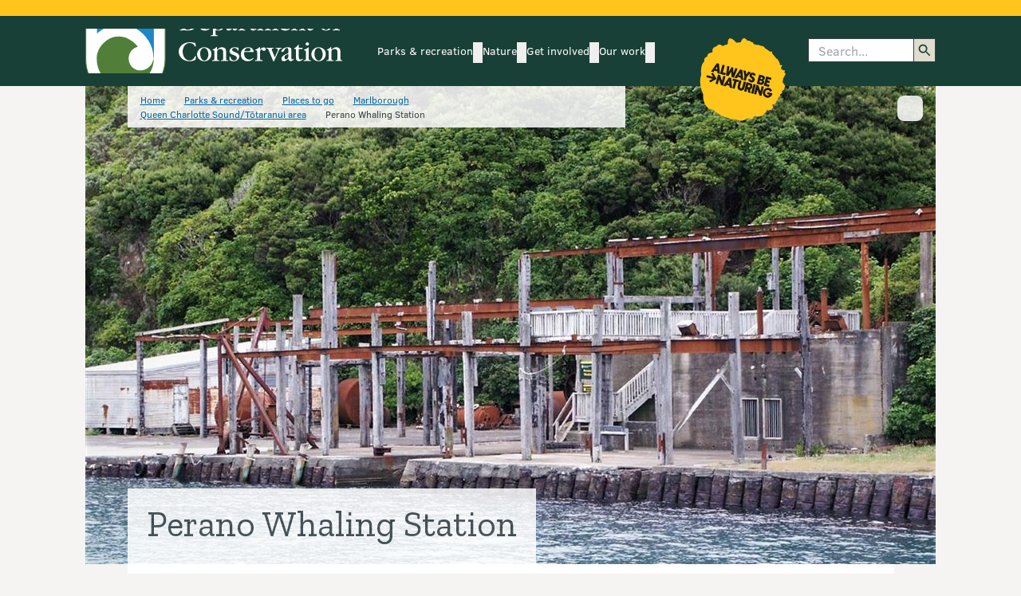

--- FILE ---
content_type: text/html; charset=utf-8
request_url: https://www.google.com/recaptcha/api2/anchor?ar=1&k=6LdwjQskAAAAACTKKqri4IYFiMGX-ndJjZw8asho&co=aHR0cHM6Ly93d3cuZG9jLmdvdnQubno6NDQz&hl=en&v=PoyoqOPhxBO7pBk68S4YbpHZ&size=invisible&anchor-ms=20000&execute-ms=30000&cb=mnn1zrito5sq
body_size: 48687
content:
<!DOCTYPE HTML><html dir="ltr" lang="en"><head><meta http-equiv="Content-Type" content="text/html; charset=UTF-8">
<meta http-equiv="X-UA-Compatible" content="IE=edge">
<title>reCAPTCHA</title>
<style type="text/css">
/* cyrillic-ext */
@font-face {
  font-family: 'Roboto';
  font-style: normal;
  font-weight: 400;
  font-stretch: 100%;
  src: url(//fonts.gstatic.com/s/roboto/v48/KFO7CnqEu92Fr1ME7kSn66aGLdTylUAMa3GUBHMdazTgWw.woff2) format('woff2');
  unicode-range: U+0460-052F, U+1C80-1C8A, U+20B4, U+2DE0-2DFF, U+A640-A69F, U+FE2E-FE2F;
}
/* cyrillic */
@font-face {
  font-family: 'Roboto';
  font-style: normal;
  font-weight: 400;
  font-stretch: 100%;
  src: url(//fonts.gstatic.com/s/roboto/v48/KFO7CnqEu92Fr1ME7kSn66aGLdTylUAMa3iUBHMdazTgWw.woff2) format('woff2');
  unicode-range: U+0301, U+0400-045F, U+0490-0491, U+04B0-04B1, U+2116;
}
/* greek-ext */
@font-face {
  font-family: 'Roboto';
  font-style: normal;
  font-weight: 400;
  font-stretch: 100%;
  src: url(//fonts.gstatic.com/s/roboto/v48/KFO7CnqEu92Fr1ME7kSn66aGLdTylUAMa3CUBHMdazTgWw.woff2) format('woff2');
  unicode-range: U+1F00-1FFF;
}
/* greek */
@font-face {
  font-family: 'Roboto';
  font-style: normal;
  font-weight: 400;
  font-stretch: 100%;
  src: url(//fonts.gstatic.com/s/roboto/v48/KFO7CnqEu92Fr1ME7kSn66aGLdTylUAMa3-UBHMdazTgWw.woff2) format('woff2');
  unicode-range: U+0370-0377, U+037A-037F, U+0384-038A, U+038C, U+038E-03A1, U+03A3-03FF;
}
/* math */
@font-face {
  font-family: 'Roboto';
  font-style: normal;
  font-weight: 400;
  font-stretch: 100%;
  src: url(//fonts.gstatic.com/s/roboto/v48/KFO7CnqEu92Fr1ME7kSn66aGLdTylUAMawCUBHMdazTgWw.woff2) format('woff2');
  unicode-range: U+0302-0303, U+0305, U+0307-0308, U+0310, U+0312, U+0315, U+031A, U+0326-0327, U+032C, U+032F-0330, U+0332-0333, U+0338, U+033A, U+0346, U+034D, U+0391-03A1, U+03A3-03A9, U+03B1-03C9, U+03D1, U+03D5-03D6, U+03F0-03F1, U+03F4-03F5, U+2016-2017, U+2034-2038, U+203C, U+2040, U+2043, U+2047, U+2050, U+2057, U+205F, U+2070-2071, U+2074-208E, U+2090-209C, U+20D0-20DC, U+20E1, U+20E5-20EF, U+2100-2112, U+2114-2115, U+2117-2121, U+2123-214F, U+2190, U+2192, U+2194-21AE, U+21B0-21E5, U+21F1-21F2, U+21F4-2211, U+2213-2214, U+2216-22FF, U+2308-230B, U+2310, U+2319, U+231C-2321, U+2336-237A, U+237C, U+2395, U+239B-23B7, U+23D0, U+23DC-23E1, U+2474-2475, U+25AF, U+25B3, U+25B7, U+25BD, U+25C1, U+25CA, U+25CC, U+25FB, U+266D-266F, U+27C0-27FF, U+2900-2AFF, U+2B0E-2B11, U+2B30-2B4C, U+2BFE, U+3030, U+FF5B, U+FF5D, U+1D400-1D7FF, U+1EE00-1EEFF;
}
/* symbols */
@font-face {
  font-family: 'Roboto';
  font-style: normal;
  font-weight: 400;
  font-stretch: 100%;
  src: url(//fonts.gstatic.com/s/roboto/v48/KFO7CnqEu92Fr1ME7kSn66aGLdTylUAMaxKUBHMdazTgWw.woff2) format('woff2');
  unicode-range: U+0001-000C, U+000E-001F, U+007F-009F, U+20DD-20E0, U+20E2-20E4, U+2150-218F, U+2190, U+2192, U+2194-2199, U+21AF, U+21E6-21F0, U+21F3, U+2218-2219, U+2299, U+22C4-22C6, U+2300-243F, U+2440-244A, U+2460-24FF, U+25A0-27BF, U+2800-28FF, U+2921-2922, U+2981, U+29BF, U+29EB, U+2B00-2BFF, U+4DC0-4DFF, U+FFF9-FFFB, U+10140-1018E, U+10190-1019C, U+101A0, U+101D0-101FD, U+102E0-102FB, U+10E60-10E7E, U+1D2C0-1D2D3, U+1D2E0-1D37F, U+1F000-1F0FF, U+1F100-1F1AD, U+1F1E6-1F1FF, U+1F30D-1F30F, U+1F315, U+1F31C, U+1F31E, U+1F320-1F32C, U+1F336, U+1F378, U+1F37D, U+1F382, U+1F393-1F39F, U+1F3A7-1F3A8, U+1F3AC-1F3AF, U+1F3C2, U+1F3C4-1F3C6, U+1F3CA-1F3CE, U+1F3D4-1F3E0, U+1F3ED, U+1F3F1-1F3F3, U+1F3F5-1F3F7, U+1F408, U+1F415, U+1F41F, U+1F426, U+1F43F, U+1F441-1F442, U+1F444, U+1F446-1F449, U+1F44C-1F44E, U+1F453, U+1F46A, U+1F47D, U+1F4A3, U+1F4B0, U+1F4B3, U+1F4B9, U+1F4BB, U+1F4BF, U+1F4C8-1F4CB, U+1F4D6, U+1F4DA, U+1F4DF, U+1F4E3-1F4E6, U+1F4EA-1F4ED, U+1F4F7, U+1F4F9-1F4FB, U+1F4FD-1F4FE, U+1F503, U+1F507-1F50B, U+1F50D, U+1F512-1F513, U+1F53E-1F54A, U+1F54F-1F5FA, U+1F610, U+1F650-1F67F, U+1F687, U+1F68D, U+1F691, U+1F694, U+1F698, U+1F6AD, U+1F6B2, U+1F6B9-1F6BA, U+1F6BC, U+1F6C6-1F6CF, U+1F6D3-1F6D7, U+1F6E0-1F6EA, U+1F6F0-1F6F3, U+1F6F7-1F6FC, U+1F700-1F7FF, U+1F800-1F80B, U+1F810-1F847, U+1F850-1F859, U+1F860-1F887, U+1F890-1F8AD, U+1F8B0-1F8BB, U+1F8C0-1F8C1, U+1F900-1F90B, U+1F93B, U+1F946, U+1F984, U+1F996, U+1F9E9, U+1FA00-1FA6F, U+1FA70-1FA7C, U+1FA80-1FA89, U+1FA8F-1FAC6, U+1FACE-1FADC, U+1FADF-1FAE9, U+1FAF0-1FAF8, U+1FB00-1FBFF;
}
/* vietnamese */
@font-face {
  font-family: 'Roboto';
  font-style: normal;
  font-weight: 400;
  font-stretch: 100%;
  src: url(//fonts.gstatic.com/s/roboto/v48/KFO7CnqEu92Fr1ME7kSn66aGLdTylUAMa3OUBHMdazTgWw.woff2) format('woff2');
  unicode-range: U+0102-0103, U+0110-0111, U+0128-0129, U+0168-0169, U+01A0-01A1, U+01AF-01B0, U+0300-0301, U+0303-0304, U+0308-0309, U+0323, U+0329, U+1EA0-1EF9, U+20AB;
}
/* latin-ext */
@font-face {
  font-family: 'Roboto';
  font-style: normal;
  font-weight: 400;
  font-stretch: 100%;
  src: url(//fonts.gstatic.com/s/roboto/v48/KFO7CnqEu92Fr1ME7kSn66aGLdTylUAMa3KUBHMdazTgWw.woff2) format('woff2');
  unicode-range: U+0100-02BA, U+02BD-02C5, U+02C7-02CC, U+02CE-02D7, U+02DD-02FF, U+0304, U+0308, U+0329, U+1D00-1DBF, U+1E00-1E9F, U+1EF2-1EFF, U+2020, U+20A0-20AB, U+20AD-20C0, U+2113, U+2C60-2C7F, U+A720-A7FF;
}
/* latin */
@font-face {
  font-family: 'Roboto';
  font-style: normal;
  font-weight: 400;
  font-stretch: 100%;
  src: url(//fonts.gstatic.com/s/roboto/v48/KFO7CnqEu92Fr1ME7kSn66aGLdTylUAMa3yUBHMdazQ.woff2) format('woff2');
  unicode-range: U+0000-00FF, U+0131, U+0152-0153, U+02BB-02BC, U+02C6, U+02DA, U+02DC, U+0304, U+0308, U+0329, U+2000-206F, U+20AC, U+2122, U+2191, U+2193, U+2212, U+2215, U+FEFF, U+FFFD;
}
/* cyrillic-ext */
@font-face {
  font-family: 'Roboto';
  font-style: normal;
  font-weight: 500;
  font-stretch: 100%;
  src: url(//fonts.gstatic.com/s/roboto/v48/KFO7CnqEu92Fr1ME7kSn66aGLdTylUAMa3GUBHMdazTgWw.woff2) format('woff2');
  unicode-range: U+0460-052F, U+1C80-1C8A, U+20B4, U+2DE0-2DFF, U+A640-A69F, U+FE2E-FE2F;
}
/* cyrillic */
@font-face {
  font-family: 'Roboto';
  font-style: normal;
  font-weight: 500;
  font-stretch: 100%;
  src: url(//fonts.gstatic.com/s/roboto/v48/KFO7CnqEu92Fr1ME7kSn66aGLdTylUAMa3iUBHMdazTgWw.woff2) format('woff2');
  unicode-range: U+0301, U+0400-045F, U+0490-0491, U+04B0-04B1, U+2116;
}
/* greek-ext */
@font-face {
  font-family: 'Roboto';
  font-style: normal;
  font-weight: 500;
  font-stretch: 100%;
  src: url(//fonts.gstatic.com/s/roboto/v48/KFO7CnqEu92Fr1ME7kSn66aGLdTylUAMa3CUBHMdazTgWw.woff2) format('woff2');
  unicode-range: U+1F00-1FFF;
}
/* greek */
@font-face {
  font-family: 'Roboto';
  font-style: normal;
  font-weight: 500;
  font-stretch: 100%;
  src: url(//fonts.gstatic.com/s/roboto/v48/KFO7CnqEu92Fr1ME7kSn66aGLdTylUAMa3-UBHMdazTgWw.woff2) format('woff2');
  unicode-range: U+0370-0377, U+037A-037F, U+0384-038A, U+038C, U+038E-03A1, U+03A3-03FF;
}
/* math */
@font-face {
  font-family: 'Roboto';
  font-style: normal;
  font-weight: 500;
  font-stretch: 100%;
  src: url(//fonts.gstatic.com/s/roboto/v48/KFO7CnqEu92Fr1ME7kSn66aGLdTylUAMawCUBHMdazTgWw.woff2) format('woff2');
  unicode-range: U+0302-0303, U+0305, U+0307-0308, U+0310, U+0312, U+0315, U+031A, U+0326-0327, U+032C, U+032F-0330, U+0332-0333, U+0338, U+033A, U+0346, U+034D, U+0391-03A1, U+03A3-03A9, U+03B1-03C9, U+03D1, U+03D5-03D6, U+03F0-03F1, U+03F4-03F5, U+2016-2017, U+2034-2038, U+203C, U+2040, U+2043, U+2047, U+2050, U+2057, U+205F, U+2070-2071, U+2074-208E, U+2090-209C, U+20D0-20DC, U+20E1, U+20E5-20EF, U+2100-2112, U+2114-2115, U+2117-2121, U+2123-214F, U+2190, U+2192, U+2194-21AE, U+21B0-21E5, U+21F1-21F2, U+21F4-2211, U+2213-2214, U+2216-22FF, U+2308-230B, U+2310, U+2319, U+231C-2321, U+2336-237A, U+237C, U+2395, U+239B-23B7, U+23D0, U+23DC-23E1, U+2474-2475, U+25AF, U+25B3, U+25B7, U+25BD, U+25C1, U+25CA, U+25CC, U+25FB, U+266D-266F, U+27C0-27FF, U+2900-2AFF, U+2B0E-2B11, U+2B30-2B4C, U+2BFE, U+3030, U+FF5B, U+FF5D, U+1D400-1D7FF, U+1EE00-1EEFF;
}
/* symbols */
@font-face {
  font-family: 'Roboto';
  font-style: normal;
  font-weight: 500;
  font-stretch: 100%;
  src: url(//fonts.gstatic.com/s/roboto/v48/KFO7CnqEu92Fr1ME7kSn66aGLdTylUAMaxKUBHMdazTgWw.woff2) format('woff2');
  unicode-range: U+0001-000C, U+000E-001F, U+007F-009F, U+20DD-20E0, U+20E2-20E4, U+2150-218F, U+2190, U+2192, U+2194-2199, U+21AF, U+21E6-21F0, U+21F3, U+2218-2219, U+2299, U+22C4-22C6, U+2300-243F, U+2440-244A, U+2460-24FF, U+25A0-27BF, U+2800-28FF, U+2921-2922, U+2981, U+29BF, U+29EB, U+2B00-2BFF, U+4DC0-4DFF, U+FFF9-FFFB, U+10140-1018E, U+10190-1019C, U+101A0, U+101D0-101FD, U+102E0-102FB, U+10E60-10E7E, U+1D2C0-1D2D3, U+1D2E0-1D37F, U+1F000-1F0FF, U+1F100-1F1AD, U+1F1E6-1F1FF, U+1F30D-1F30F, U+1F315, U+1F31C, U+1F31E, U+1F320-1F32C, U+1F336, U+1F378, U+1F37D, U+1F382, U+1F393-1F39F, U+1F3A7-1F3A8, U+1F3AC-1F3AF, U+1F3C2, U+1F3C4-1F3C6, U+1F3CA-1F3CE, U+1F3D4-1F3E0, U+1F3ED, U+1F3F1-1F3F3, U+1F3F5-1F3F7, U+1F408, U+1F415, U+1F41F, U+1F426, U+1F43F, U+1F441-1F442, U+1F444, U+1F446-1F449, U+1F44C-1F44E, U+1F453, U+1F46A, U+1F47D, U+1F4A3, U+1F4B0, U+1F4B3, U+1F4B9, U+1F4BB, U+1F4BF, U+1F4C8-1F4CB, U+1F4D6, U+1F4DA, U+1F4DF, U+1F4E3-1F4E6, U+1F4EA-1F4ED, U+1F4F7, U+1F4F9-1F4FB, U+1F4FD-1F4FE, U+1F503, U+1F507-1F50B, U+1F50D, U+1F512-1F513, U+1F53E-1F54A, U+1F54F-1F5FA, U+1F610, U+1F650-1F67F, U+1F687, U+1F68D, U+1F691, U+1F694, U+1F698, U+1F6AD, U+1F6B2, U+1F6B9-1F6BA, U+1F6BC, U+1F6C6-1F6CF, U+1F6D3-1F6D7, U+1F6E0-1F6EA, U+1F6F0-1F6F3, U+1F6F7-1F6FC, U+1F700-1F7FF, U+1F800-1F80B, U+1F810-1F847, U+1F850-1F859, U+1F860-1F887, U+1F890-1F8AD, U+1F8B0-1F8BB, U+1F8C0-1F8C1, U+1F900-1F90B, U+1F93B, U+1F946, U+1F984, U+1F996, U+1F9E9, U+1FA00-1FA6F, U+1FA70-1FA7C, U+1FA80-1FA89, U+1FA8F-1FAC6, U+1FACE-1FADC, U+1FADF-1FAE9, U+1FAF0-1FAF8, U+1FB00-1FBFF;
}
/* vietnamese */
@font-face {
  font-family: 'Roboto';
  font-style: normal;
  font-weight: 500;
  font-stretch: 100%;
  src: url(//fonts.gstatic.com/s/roboto/v48/KFO7CnqEu92Fr1ME7kSn66aGLdTylUAMa3OUBHMdazTgWw.woff2) format('woff2');
  unicode-range: U+0102-0103, U+0110-0111, U+0128-0129, U+0168-0169, U+01A0-01A1, U+01AF-01B0, U+0300-0301, U+0303-0304, U+0308-0309, U+0323, U+0329, U+1EA0-1EF9, U+20AB;
}
/* latin-ext */
@font-face {
  font-family: 'Roboto';
  font-style: normal;
  font-weight: 500;
  font-stretch: 100%;
  src: url(//fonts.gstatic.com/s/roboto/v48/KFO7CnqEu92Fr1ME7kSn66aGLdTylUAMa3KUBHMdazTgWw.woff2) format('woff2');
  unicode-range: U+0100-02BA, U+02BD-02C5, U+02C7-02CC, U+02CE-02D7, U+02DD-02FF, U+0304, U+0308, U+0329, U+1D00-1DBF, U+1E00-1E9F, U+1EF2-1EFF, U+2020, U+20A0-20AB, U+20AD-20C0, U+2113, U+2C60-2C7F, U+A720-A7FF;
}
/* latin */
@font-face {
  font-family: 'Roboto';
  font-style: normal;
  font-weight: 500;
  font-stretch: 100%;
  src: url(//fonts.gstatic.com/s/roboto/v48/KFO7CnqEu92Fr1ME7kSn66aGLdTylUAMa3yUBHMdazQ.woff2) format('woff2');
  unicode-range: U+0000-00FF, U+0131, U+0152-0153, U+02BB-02BC, U+02C6, U+02DA, U+02DC, U+0304, U+0308, U+0329, U+2000-206F, U+20AC, U+2122, U+2191, U+2193, U+2212, U+2215, U+FEFF, U+FFFD;
}
/* cyrillic-ext */
@font-face {
  font-family: 'Roboto';
  font-style: normal;
  font-weight: 900;
  font-stretch: 100%;
  src: url(//fonts.gstatic.com/s/roboto/v48/KFO7CnqEu92Fr1ME7kSn66aGLdTylUAMa3GUBHMdazTgWw.woff2) format('woff2');
  unicode-range: U+0460-052F, U+1C80-1C8A, U+20B4, U+2DE0-2DFF, U+A640-A69F, U+FE2E-FE2F;
}
/* cyrillic */
@font-face {
  font-family: 'Roboto';
  font-style: normal;
  font-weight: 900;
  font-stretch: 100%;
  src: url(//fonts.gstatic.com/s/roboto/v48/KFO7CnqEu92Fr1ME7kSn66aGLdTylUAMa3iUBHMdazTgWw.woff2) format('woff2');
  unicode-range: U+0301, U+0400-045F, U+0490-0491, U+04B0-04B1, U+2116;
}
/* greek-ext */
@font-face {
  font-family: 'Roboto';
  font-style: normal;
  font-weight: 900;
  font-stretch: 100%;
  src: url(//fonts.gstatic.com/s/roboto/v48/KFO7CnqEu92Fr1ME7kSn66aGLdTylUAMa3CUBHMdazTgWw.woff2) format('woff2');
  unicode-range: U+1F00-1FFF;
}
/* greek */
@font-face {
  font-family: 'Roboto';
  font-style: normal;
  font-weight: 900;
  font-stretch: 100%;
  src: url(//fonts.gstatic.com/s/roboto/v48/KFO7CnqEu92Fr1ME7kSn66aGLdTylUAMa3-UBHMdazTgWw.woff2) format('woff2');
  unicode-range: U+0370-0377, U+037A-037F, U+0384-038A, U+038C, U+038E-03A1, U+03A3-03FF;
}
/* math */
@font-face {
  font-family: 'Roboto';
  font-style: normal;
  font-weight: 900;
  font-stretch: 100%;
  src: url(//fonts.gstatic.com/s/roboto/v48/KFO7CnqEu92Fr1ME7kSn66aGLdTylUAMawCUBHMdazTgWw.woff2) format('woff2');
  unicode-range: U+0302-0303, U+0305, U+0307-0308, U+0310, U+0312, U+0315, U+031A, U+0326-0327, U+032C, U+032F-0330, U+0332-0333, U+0338, U+033A, U+0346, U+034D, U+0391-03A1, U+03A3-03A9, U+03B1-03C9, U+03D1, U+03D5-03D6, U+03F0-03F1, U+03F4-03F5, U+2016-2017, U+2034-2038, U+203C, U+2040, U+2043, U+2047, U+2050, U+2057, U+205F, U+2070-2071, U+2074-208E, U+2090-209C, U+20D0-20DC, U+20E1, U+20E5-20EF, U+2100-2112, U+2114-2115, U+2117-2121, U+2123-214F, U+2190, U+2192, U+2194-21AE, U+21B0-21E5, U+21F1-21F2, U+21F4-2211, U+2213-2214, U+2216-22FF, U+2308-230B, U+2310, U+2319, U+231C-2321, U+2336-237A, U+237C, U+2395, U+239B-23B7, U+23D0, U+23DC-23E1, U+2474-2475, U+25AF, U+25B3, U+25B7, U+25BD, U+25C1, U+25CA, U+25CC, U+25FB, U+266D-266F, U+27C0-27FF, U+2900-2AFF, U+2B0E-2B11, U+2B30-2B4C, U+2BFE, U+3030, U+FF5B, U+FF5D, U+1D400-1D7FF, U+1EE00-1EEFF;
}
/* symbols */
@font-face {
  font-family: 'Roboto';
  font-style: normal;
  font-weight: 900;
  font-stretch: 100%;
  src: url(//fonts.gstatic.com/s/roboto/v48/KFO7CnqEu92Fr1ME7kSn66aGLdTylUAMaxKUBHMdazTgWw.woff2) format('woff2');
  unicode-range: U+0001-000C, U+000E-001F, U+007F-009F, U+20DD-20E0, U+20E2-20E4, U+2150-218F, U+2190, U+2192, U+2194-2199, U+21AF, U+21E6-21F0, U+21F3, U+2218-2219, U+2299, U+22C4-22C6, U+2300-243F, U+2440-244A, U+2460-24FF, U+25A0-27BF, U+2800-28FF, U+2921-2922, U+2981, U+29BF, U+29EB, U+2B00-2BFF, U+4DC0-4DFF, U+FFF9-FFFB, U+10140-1018E, U+10190-1019C, U+101A0, U+101D0-101FD, U+102E0-102FB, U+10E60-10E7E, U+1D2C0-1D2D3, U+1D2E0-1D37F, U+1F000-1F0FF, U+1F100-1F1AD, U+1F1E6-1F1FF, U+1F30D-1F30F, U+1F315, U+1F31C, U+1F31E, U+1F320-1F32C, U+1F336, U+1F378, U+1F37D, U+1F382, U+1F393-1F39F, U+1F3A7-1F3A8, U+1F3AC-1F3AF, U+1F3C2, U+1F3C4-1F3C6, U+1F3CA-1F3CE, U+1F3D4-1F3E0, U+1F3ED, U+1F3F1-1F3F3, U+1F3F5-1F3F7, U+1F408, U+1F415, U+1F41F, U+1F426, U+1F43F, U+1F441-1F442, U+1F444, U+1F446-1F449, U+1F44C-1F44E, U+1F453, U+1F46A, U+1F47D, U+1F4A3, U+1F4B0, U+1F4B3, U+1F4B9, U+1F4BB, U+1F4BF, U+1F4C8-1F4CB, U+1F4D6, U+1F4DA, U+1F4DF, U+1F4E3-1F4E6, U+1F4EA-1F4ED, U+1F4F7, U+1F4F9-1F4FB, U+1F4FD-1F4FE, U+1F503, U+1F507-1F50B, U+1F50D, U+1F512-1F513, U+1F53E-1F54A, U+1F54F-1F5FA, U+1F610, U+1F650-1F67F, U+1F687, U+1F68D, U+1F691, U+1F694, U+1F698, U+1F6AD, U+1F6B2, U+1F6B9-1F6BA, U+1F6BC, U+1F6C6-1F6CF, U+1F6D3-1F6D7, U+1F6E0-1F6EA, U+1F6F0-1F6F3, U+1F6F7-1F6FC, U+1F700-1F7FF, U+1F800-1F80B, U+1F810-1F847, U+1F850-1F859, U+1F860-1F887, U+1F890-1F8AD, U+1F8B0-1F8BB, U+1F8C0-1F8C1, U+1F900-1F90B, U+1F93B, U+1F946, U+1F984, U+1F996, U+1F9E9, U+1FA00-1FA6F, U+1FA70-1FA7C, U+1FA80-1FA89, U+1FA8F-1FAC6, U+1FACE-1FADC, U+1FADF-1FAE9, U+1FAF0-1FAF8, U+1FB00-1FBFF;
}
/* vietnamese */
@font-face {
  font-family: 'Roboto';
  font-style: normal;
  font-weight: 900;
  font-stretch: 100%;
  src: url(//fonts.gstatic.com/s/roboto/v48/KFO7CnqEu92Fr1ME7kSn66aGLdTylUAMa3OUBHMdazTgWw.woff2) format('woff2');
  unicode-range: U+0102-0103, U+0110-0111, U+0128-0129, U+0168-0169, U+01A0-01A1, U+01AF-01B0, U+0300-0301, U+0303-0304, U+0308-0309, U+0323, U+0329, U+1EA0-1EF9, U+20AB;
}
/* latin-ext */
@font-face {
  font-family: 'Roboto';
  font-style: normal;
  font-weight: 900;
  font-stretch: 100%;
  src: url(//fonts.gstatic.com/s/roboto/v48/KFO7CnqEu92Fr1ME7kSn66aGLdTylUAMa3KUBHMdazTgWw.woff2) format('woff2');
  unicode-range: U+0100-02BA, U+02BD-02C5, U+02C7-02CC, U+02CE-02D7, U+02DD-02FF, U+0304, U+0308, U+0329, U+1D00-1DBF, U+1E00-1E9F, U+1EF2-1EFF, U+2020, U+20A0-20AB, U+20AD-20C0, U+2113, U+2C60-2C7F, U+A720-A7FF;
}
/* latin */
@font-face {
  font-family: 'Roboto';
  font-style: normal;
  font-weight: 900;
  font-stretch: 100%;
  src: url(//fonts.gstatic.com/s/roboto/v48/KFO7CnqEu92Fr1ME7kSn66aGLdTylUAMa3yUBHMdazQ.woff2) format('woff2');
  unicode-range: U+0000-00FF, U+0131, U+0152-0153, U+02BB-02BC, U+02C6, U+02DA, U+02DC, U+0304, U+0308, U+0329, U+2000-206F, U+20AC, U+2122, U+2191, U+2193, U+2212, U+2215, U+FEFF, U+FFFD;
}

</style>
<link rel="stylesheet" type="text/css" href="https://www.gstatic.com/recaptcha/releases/PoyoqOPhxBO7pBk68S4YbpHZ/styles__ltr.css">
<script nonce="rl_hl7gRYV9KDIrkx7tHcQ" type="text/javascript">window['__recaptcha_api'] = 'https://www.google.com/recaptcha/api2/';</script>
<script type="text/javascript" src="https://www.gstatic.com/recaptcha/releases/PoyoqOPhxBO7pBk68S4YbpHZ/recaptcha__en.js" nonce="rl_hl7gRYV9KDIrkx7tHcQ">
      
    </script></head>
<body><div id="rc-anchor-alert" class="rc-anchor-alert"></div>
<input type="hidden" id="recaptcha-token" value="[base64]">
<script type="text/javascript" nonce="rl_hl7gRYV9KDIrkx7tHcQ">
      recaptcha.anchor.Main.init("[\x22ainput\x22,[\x22bgdata\x22,\x22\x22,\[base64]/[base64]/[base64]/[base64]/[base64]/UltsKytdPUU6KEU8MjA0OD9SW2wrK109RT4+NnwxOTI6KChFJjY0NTEyKT09NTUyOTYmJk0rMTxjLmxlbmd0aCYmKGMuY2hhckNvZGVBdChNKzEpJjY0NTEyKT09NTYzMjA/[base64]/[base64]/[base64]/[base64]/[base64]/[base64]/[base64]\x22,\[base64]\x22,\x22E8K0Z8Kjw4MRbcOmw7zDkcOCw7xoYsKqw4XDpRZ4TMKkwq7Cil7CvsK0SXNrQ8OBIsKcw4VrCsKDwq4zUUUWw6sjwqIlw5/ChSbDmMKHOFUMwpUTw7g7wpgRw61bJsKkaMKaVcORwoUaw4o3wpPDkH96woFPw6nCuBLCqCYLai9+w4tEMMKVwrDCnsOewo7DrsKBw5Enwoxdw5xuw4Ezw7bCkFTCrcKuNsK+X11/e8KdwrJ/T8OYLBpWWcO2cQvCgzgUwq9yXsK9JFrClTfCosKcD8O/w6/DvHjDqiHDpDlnOsOIw5jCnUljbEPCkMKjHMK7w68Jw4Fhw7HCr8KODnQ5J3l6OMKyRsOSAsOCV8Oyagl/[base64]/wpTCpn8Aw6tMccOSwpwJwrA0WRNfwpYdCAkfAwzCoMO1w5A4w7/CjlRABsK6acKlwrlVDhTCkyYMw7UrBcOnwrp9BE/DtcO1woEua0orwrvCkEYpB3EHwqBqcMKdS8OcPFZFSMObDTzDjEzCsSckPjRFW8Osw5bCtUdgw6Y4CnU6wr13UnvCvAXCu8O0dFFiUsOQDcOywoMiwqbCh8K+ZGBEw4LCnFx/wqkdKMOqTAwwZAg6UcKQw6/[base64]/DgcOVTykbScOTw7DDrMOhw7rCnsOpDWPCigbDpcOZQMKvw6dnwrHCscOJwqpPw61Qf2w/[base64]/CtyIUw6LCo8OkNz3DkQwyMFTDhsKnaMOfw4p/w5fDgsKoLDlePMOlHUV2U8OhVGPDnBtsw4fCpmJswpjCpCjCsTgQwqUOwrfDp8OawqHClAEOacOJQsKJTH55AybCnRbCpMKQw4bDsT8zwo/DvcKuO8OcLsOYf8OAwq/Crz7Ci8O3w6dhw5BMwpTCmj/DpBM4DcKqw5/CnMKQw483SsOlwqrCncOcKAnDjUvDsy7DvQkOem/DrcODwpN3FGXDp392NlIKwr1ww6nCg01sYcONw6V8dsKSSjkLw58hdsKLw4kAwqhwHDhbCMOcwpZYXWLDksOhKMOLw6h+HsOvwqMmSEbDtQDCuTnDuCLDjUlrw4gXbcO8wrUYw64GRUvCtcOVIcKvw4/[base64]/CgcKfw7PCoUYpecOtwoHDpCJswpDDqjDCiATDv8KZSsKLRXHCpMOww4fDhUjDjjBzwrVWwr7DgMKVBsKtTcO/TcOtwo5Zw79twosRwrgQw6nDt23Du8KMwobDjcOyw7vDscO+w7dMDBbDilJZw4stAcOzwrNlesObbBFHwpEtwrBMwqnDu0PDiirDrn7DsjYCYyIuLcKwJk3CrcOfwo8hNsOVHsKRw5LCmk/DhsOobcOWwoAxwr5nQDoqw7xbwqMLFMOfX8OCeWFOwobDvsO2wo7CscOJD8Ouw43DkMOqZcK4A0zDnTrDkRTCv0jCoMOmwrrDqsOrw4fCjwB/JCIJbcK7w6DCiBFPwqxOZFTDmBnDkcKhwrTCsBjDvWLCm8Kww7zDpMK5w5nDoB8EfMK7UMKuJh7DrinDmmHDhsOYThXCsyFDw7hzw5XCosK/VF1/w7xjw6DCu3nDonfCoQjDusOHTQHDqU1rOQEHwrR+w4DCrcOHeBx2w6w2Z3oPSHg1FxvDisKEwr3CqnLCsmkXKA1cw7bDnk3Dul/ChMKfPATDtMKXWUbCgsOFN24OMRIrN2hAZ2rDozIKwoEFwrQjKMOOZ8KawqLDvx5gCcO6fTjCqMO/[base64]/DhH4dw5F+wrwUw74aw6vDqsONIcKTw6cMbhI6XcOww4YSwr4efRl1HQLDl1nChmxMw6/DqhBKTFERw5FPw5bDlMO4BcKOw4jCncKXIcOnc8OKwrEMw5bCoG1bwpx1w61yNsOlw6bCmcO5QV7Cp8OowqF6OsOfwprCpMKEBcO7wohjcTbDjxogw6nCgmfDjcK4B8OXbB1Cw7vCmA08wqx9ZsKsKFHDi8K7w7oFwqPCr8KCbMORw5o2H8OGL8ORw4Mxw48Bw7/[base64]/wqfDssK9EcOUw4I2wpXCqsOoXsKoUsKjw5XCt0DChsOaQMO0w6JAw45BbcOGw4VewqEhw7rCggjDilbCrg5gdcKJdMKoEMKTw6w3SVIIB8OnNg/Cvz89JsOlwpY9MhQrw6/Di0/DjsKEScO9wofDr33Cg8OPw7bCt2kEw5rCgELDl8Ogw7xYesKOEsOyw7PCvWtYM8OYw5AZAcKGw7dswqg/ekAyw73Cl8OSwplqdsKJw5bDiixLTcKxw6MoD8OvwqdNOsKiwpHDimHCt8OyYMOvL1HDjTY5w5jCgn/Cr28Sw6NuFBRteR9pw5lSPyRswrPDmCdjZcOAd8K4FiQPEADDk8KYwo1hwr3Dh0wwwqHCiChVMMK/[base64]/[base64]/CpcOWw6ALHzwow65IHMKmWcKnw6PCmUDCsyTCqjHDiMOQwonDnsKTW8O+C8O0w5RCwrgwLFJYSMOvF8O/wrUdalBgE10gf8KbBHZiDynDmMKMwogiwrssMD/DscOqesOlCsKHwqDDicKrDyZGw6TCrC94wr1aEcKkYMKqwp3CiHbCt8OkVcKEwq5YbznDpsOLw4RlwpJHw6DCjcKIaMK7TXZZTsKdwrTCicOXwrg0TMO7w53CssK4QlRnasKrw5gDwpgNX8O/w7Igw60vG8Oowpgcw4lPCsOAwr0fw7HDqzLDkUfCvcKlw44hwqHDnQjDrE5+Y8Kfw51LwonCgsKaw5nCs2PDosKpw4t5RAvCs8OAw7/CnXXDvMO6wonDoxzDk8KSPsOXJE5pGADDiCbCmsKzTcKtAsK4W0labydTw4Qfw5nDscKKKMOiFsKDw6dPASNzwrhDLyfDqBhXdQbCpzjChMO6wqPDgMOTw6B7HGbDk8Kiw6/[base64]/CpUrDtAHDhMK6w6fDqFBYQcKzVsOFbV8MbcOQwo4HwrczYnbDk8OAZXh6ccK4wrLCtR9lw7tJB2V5ZF3CtW7CrMKUw5fDgcOGNSXDqMO3w6DDqsKoOAJkM3/CnsKWSnvCl1gXwqUCwrFEKVnCpcOlw5wNRHQjC8O6w61DNsOtw5x3AzVLOSTChmkmBsKzw7R6wozCuWLCqcOdwpg6acKoeCRaLEkSw7vDo8OKa8KNw47DgCJ4RXLCh3oBwpIww67Ci3pLChZtworDtCQdVSYwC8OxM8OHw5R/[base64]/Dh8O9HynClMORT8KRNMOTwpzDuDphwpjCgGwDM1nCksOBKntpN0wAwpF9woBsVcKZKcKaU35bOSjDt8OVYRclw5I/w5VCT8OUbkRvwo7DlxkTw7zChU0HwqrCjMKeNy9YUjQUNQJGwrLDpsOtw6VAwpzDqhXDo8O5J8OCI1DDksKOX8K9wpnCgT/[base64]/w44wWF3DrsKOwqnDnEw5McKaJ8OFw5kLw6NPLcOIFUrDgjVMXcOCw55Aw448Q3o7wp4SdnDCgQnDl8KQw7VPCcKBWmbDvsOKw6PCsgbDs8OWw7rCp8Ota8O4OxjDscKOwqXDnxkrPm7Dmm/Dg2DDnMK5a2taUcKMHMOINmoFETwuw75ndFLCjmItWlhPH8KNVTXCl8KdwobDpnNECMKIYXnCqEHCh8OsfkZjw4c2Gn/[base64]/[base64]/QkPCpwfDj37Cg8KjaG3DgsKuaMOBw4ppaSwLNz/Dj8O0GTvDrgFlEg8HeHDCs2/CoMK3DMOnDsK1eUHDtA3CiBzDjFtGwqYydMO5R8OJwrrCvUkVFyvCisKGDQZCw4NbwqI7w5U+Xy0vw68RMFXCnC7CpkBZwr7Cm8KBwrptwq7DsMOmRi8sTcK9UcO6woZoEsK/wodcKm4fw5rCvDQcZMOkWcKkHsOJw5w/bcKkwo3CvH5WRhUgU8OTOsK7w4dRLUfDvn8aCcOGwq3Dg0bDlTp0wrjDlQfCi8K4w6nDgU0TdVBuP8OGwo8SDcKKwoLDqcKGwrTDkhEMw4xpVHIgGsOqw53CtCw1IsKdw6PCr0JtQELCjWFJTMOXCMO3Tw/DqMOIVcKSwqoVwpvDlWPDqw9HPh8fdXjDs8KtKkHDvsOlO8KfNDlKNcKHw7RKQcKXw7Bdw73CmRXCgMKecD7CsxzDqFPDpMKpw4ApasKJwrrDksO/NcOHw47DnsOAwrB9wqLDuMOqCW00w5LDjmYYeRTCn8O5OsOfBzYQTMKoGsKnbnR0w4MlMxfCvzTDt1vCoMKROcKMUcK3wp1CK1ZDw78EGcOiTVA9TyvDnMOKw5IwSlRpwrwcwo3CmATCtcO1w6bDhxQ2DhcjUnIbw5NbwrBaw5oiHMORW8ORLMK/[base64]/ccKkHcK9w5jCtcOsw5bDjsOKw4HCoifDm8KCw5wBBzTDjBLCj8K9S8KVw5LClyUew7DDgjcJwrzDhHHDrU8CVcOnwqoiw5dXwpnCn8OZw5DDv15/fQTDpMOwOUFcVsKVw7FlNnTCssOjwprCqAdlw6M8b2U6wocaw7TCgMOTwroMwpLDnMOhw7Y/w5Mkw7RMdUrDhx57MjFpw48tdHxzJMKbwpPDvgJVZHMfwobDlsKbbSs0GlYrwp/Ds8Kjw4TCgsO0wqASw7zDpcOLwrtVf8Kgw7XDp8KGwqrCjV9iw67CtsKrQ8OBHcKxw7TDu8OvdcOKVBwFSFDDhUAvw6AGwpzDhE/[base64]/[base64]/CscOvwrY+NMKTw4VKNsKrEMKZw43DvMKkwo7CrMOkw4hPTcKFwpY4bwA6wpjCjMO7GxUHXgpuwq0vwplrc8KqZMK9woAmDMOHwp07w6QmwpPCrHJbw7A9w7BIDHg/w7TCt3NNV8Kgw6daw5tJw7F4QcOiw7zDksKHw6U0X8OLI17DiTXDtMO+wofDtA/Cg0nDiMKVw6XCvzLDryfDoS3Dl8Kvwo3CvcO4CsK9w5kgNsOeZsKzFsK/eMKjwoQ2wrkEw4DDicOpw4NlT8Ozw67DphozZ8KHwr05wrptw6tNw4pCdsKKMMOZD8OZBTIKNTl0Tn3DgxjCh8KvMMOvwpVUVQQzD8OzwpTDgGnDn3ZyWcKDw5nCv8KAwoXDr8KLd8K/w5/CtzTDpsO9wqbDukgUKsOCwqoywrohwptjwpA/wpZJwqRcBGdjNsKSacKBw6lqRsKvwqnDkMK4w5XDv8OoFcKXeT/Co8KtAHRGL8OLYhbDhsKLQMObOSpjCsOiJ2Y7wpDCuCB5cMO+w40gw5bDgcKWwq7Cm8Otw5zCnk/[base64]/DrE7CuSsWwpsFU8O4wqbDncKLwpnCsgcWwrpCO8K+wpbCmcOBUF4lwpIOesOxPMKRwq4/byLDgR0Iw6nCjMOdIC8Ofm3CssKQC8OxwoLDuMK+I8Kbw4V3LMKxQ2vDhh7DvMOIRcOkw4XDn8K1w5ZxHyEJw4ANex7DosKow6V1JnTDkRvCocO+wplLCGgNw5DDoVw/w5oAejTCncOVwpjCu0Nswr57wo/CuGrDgw9twqHDnAvDicOFw4weSMOtwoHDiGzDk2rDjcKOw6MPTV9Aw6ATwoVOfcOhI8KKwrHChBvDkn7Dh8KnFwZydMOywqLCqMKiw6PDvMK/FG8RaAjCljHDvMKyHlQrd8O0JsO+w5zDgsOJI8Kfw6wsY8KTwqYYMMOIw6PDrABzw47DvcODfsKiw5p2w5cnw5HCi8O8FMKVwqJcw7vDisO6MUrDgGl6w7nClcO/RnzCh2PCmcOdYcOEAFfDsMKAdcKCMwQIw7MfSMKcKHE7woNMbSQ3w50ewp5OVMKHP8OmwoBiHVbCqkHDoAdEwo/Dh8KLwqtwU8K2w4/Dki7DuQTCkFhkScKOw4PCrETCscKyH8O6YMKzw4xgwpZtJT9sdl/Ct8OmLBHCnsOqwpbClMOBAmcRU8KFw4UNwqjCuGBVdyR8wrorw4sbJmFUQMO8w6A1UX7Ci17CnCoCw5HDicO1w7wcw6XDhQ17w7LCo8K6O8ONEXkgXVctw5HCrD7DtExNQzvDhsOjcMKww7Z2w4FeJsKpwrbDjBjDihB+wpICTcOXQcO2w7/[base64]/wpxswp/DqyQlW1QVKMOIwq0wwqTCi8KUJsOuwrHCp8KzwpnCt8KVKCo5A8KTCcOhRQcFOmzCojRewpIXVHfDmsKoDMOPD8KEwqZYwp3CvD9Hw5DCjcKkQ8OYKx/DhsKfwpRQSCHCpMKEfmpfwooGZcOAw7wfw7PChBzDl1DChB7Do8OrMsKcwr3Dng3DuMK0wp/[base64]/[base64]/DqEZOLmoGL8OEA1UAQ3bCpMOhSB14PQ9vw7fDvsOBwofCpMK8cVgWOcKWw4wkwoEQw5zDlMKlZBXDuhFXA8ONRmLChsKGOkXDq8OdP8Ouw4JSwpLChAnDt3nCojHChFfCpkHDmsKSPgwMw45Hw60HC8OHbMKMIRNiNAvCngPDpD/DtVvDr0PDs8KvwplxwrnCq8KyDw/DrTXCksOAFSHClGLDnMKzw7k7NMKjHFMXwoTCimvDuRfDrcKye8OhwqzCoQkZQWDCmxzDhV7CrAgXdh7CmMOzw4Uzw5vDrMKdUTrCkxwDH0TDi8K6wpzDjVDDmsO+GS/[base64]/DpsOIXcK4wrATPxNuGQzDvAZawoHDhMOaWwPDvcKpHA1lecO8w5vDq8KEw5fCrQnDq8OudUnCvsKOw6k6wpjCqDjCsMOBL8Onw6d8B0QYwpfCtRtUYTHDoBknajQNw7oXw4PCgsOFw7c5T2ADPWp5wrrDmGjClkgMZcKfIiLDpMOnTg/CuTzDlMKUHzhxI8ObwoPDglVsw63Dg8KJK8O5w6nDscK/w6RWw4jCssKqRmvDoXd2woLCucOgw40aIgTDt8OgJMK7w68aAsOUwr/Cl8OKw47ChcOoNMO8wpDDr8KvbTAZZSphPmkEwoc/VBJFImIMIMKfMMKEZkzDlMKREzxjw7TCmjnClsKRN8O7S8O5w7rCv0kRbRcXw510BsOdw7ZZOMKAwobDr03DrRkawqvCiVVHw5dAEFN6w77Cs8KvOUvDn8KlNcK7MMK6c8OZw7rCnHXDjMO5I8OPKUrDhwnCrsOdwrnCjiBqdMOWwrxTGVRJc2/DtHQZV8KHw6BEwr0beWjCokTCpDx/wrMWw57DicODw5/CvMOoGH94wrYlIMKpUlcVLgTCiH5KfQhMwqIeZkZWW0J/RXp3Cj05w7gfLX3Cj8O/csOIwp/DsQTCp8OVRMO+T30lwpvDg8KJGUVWwpUYUsK2wqvCqjbDkMKHVQvClsKWw77DqsOLw5EnwrrCncOHS00ew4PCiU/CgQTCoEAmSSIFVwI3wr/CosOlwrlMw6XCrcKkawjDiMK5fTjDsX3DvTbDgABTw4I1w7TCtAdtw4TDsShIP3TCmykRGEjDiBktw47CksOWHsO/[base64]/QsOJwozDmMOiPcO0WwpzKFMXaSjDj8OiTsOuK8O6w6YMQsOFL8OOTcKqOcKMwozCmC3DjwR4WxrCi8KGUjzDosOLw4PCjsO1bSjDqMObWQJ8aH/Djmt7wqjCn8O+c8OhB8OFw5nDpxHCiGVbw6PDusK9IjfDh0YnW0TCtkUUUgxiaU3Cs0Z4wp8WwogndFFuwqosHsKoZMOKC8O6wrPCjcKBwrrCo3zCtBtrw7l/w5wdNgnCoUrDoW9/[base64]/DnTYbw4cpV8KGTsO6SMKKwpRowo/CuyJxwp9rw6IBw4cLwo1AR8K6MHBPwr1Iw7xPAwbCosOtw57CrSYvw4RUVMOUw5bCtsKtfT9QwqnCq2LCpD/Dt8KhTygNwpHCjz4Qw4LChQ5OXWbDrsOaw4A7wrHCjsKXwrR7wpMQX8O4woXCjVzCuMOUwpzCjMOPwrhbw60EKj/[base64]/L8KTGcOQw799WcKDw5QrGG9fHnHDsiIUQ0tSw5cBSQ4vDzFtDjkLwoAjwqpSw5g8wrDCsh8Ew4sFw4N0XMKLw70WFcK/E8ODw4wzw48PfRBjwplvFMKWw4k5w6LDvmo4w7pTR8K3XBJHwp7Cu8ONacOcwoQmPgcJNcKkN03DsTt8wpLDgsKjMWrCtELCu8OzLsOwUsKrbsOvwp/CpXIEwr5awpPDmGrCgMOLT8O1wp7DtcObw4Uuwrlhw54hEhPCvcKSGcKBCcOrfk3DmEPDrsK2wpLCrFwUw4pEw7PCvMK9wpt0wpXDp8OfccKqAsKqZMKpFFPDlH9lwpTDkX9UcQjCuMOtVE9tOcONDMKvw69jYW/DiMKKC8KAcnPDpVvCk8K1w77Cpmhzwp8HwoAaw7nDnC3CjMKxAh44wooywrrCkcK2wqfCl8OqwpJXwqrDqsKhw4HDjcKOwpfDtwbCrnJAeC8Xwo/CgMO1w5UCE0IWB0XDoAVBZsKpw4EAwofDucOZw6fCusOnwr8DwpQaBsOCw5ITw4lFecOxwq/ChWDDisOxw5fDrsOyPcKLfMOhwoZHJsOQT8OITlnCgMK3w7TDrhjCjsKMwqpMwo7DvsKTwpbCnSltwoPDv8KaA8OcWsKsLMO2FcOgw6lcwpfCmMKfw4vCiMOow6TDqcOYQsKmw4wfw7ZxPcKSw7Fxwq/DiBsaanRUwqNVwqdjBAx3QMOZwpfCjcK/w7LDmgXDqTkQIMOyeMOaaMOUw73ClcOdSErDsm1KPS7DvMOiKcOzL2YdWsOaM23Dv8OULcK/wr7CkMOMNMKjw43DvUPClxvDq07CmMOPwpTDpsKQDDQLWC4WH0zCm8OYw4vCsMKhwo7DjsO/TcKfFi5CI3EJwpM/JsOWEgTDi8K9woglw53CuFEAwoPCh8KTwo7DjgPDv8O/[base64]/DosOBw6hVw507wrXDi8KdwpjDjU0Vw6gawoYsfsKPGsOIexghCcKMw5nCqQhxJ3zDgsOmX25mOsK0WgBzwpsCS3zDs8OVKcKdeR/DujLCkVoZFcO8wpMdEy0qPkDDksOlBW3Cu8OWwr8bBcKAwovDl8OxFcOOJcKzwofCocK9wr7DiBFgw5nCt8KWbMKRcsKEXcKhCE/Cl0PDrMOtC8OlDz8lwq5ZwqjCvWLDpWM3JMKoEyTCr3MCw6AcBkDDqw3CnVDDi0/[base64]/Cn3HChMKnw6k1KDXDiTbCggnCisKuGcOQw4VjwodpfsKTd0lfw7hdaHZ/woHCocO4LcKiCyjDpUfCpcOvw7bCkw5uwqHDqWjDm0EvPQLDqDQSdAXCq8OYUMOTw6wsw7Ulw6M5XTtzJEvCqcONw7XCmGYAw6PCsBLChCfDr8O/[base64]/CoBw4w6xkw5xew48ew4FAw6fCo8KJGWnCnFJzwrVBVgIkwqfCicOBH8KTd2PDq8KJTsKcwrjDv8O1L8K1w6rCv8OvwrU6w6E+BMKbw6UBwpgAGkF6bGtwAMKwR3PDvMKzWcK/a8Oaw40Uw681YFooRsO/wr3Dmz0nfsKAwr/Ch8KcwqvCgAcfwrbCk2RmwowQw6B+w5rDocORwrABeMKSAVAPdCPChC1BwpNCOnlFw4TDlsKjw7jCu2c8w5DDscOyBx/CisOAw4vDrMOCwqnCl27CocK1C8KyTsKLwq7CrMOjw5XCh8K9worCvsKFwpQYPRcCw5bCiWPCrSJCdsK8esKyw4XCpMKbw5AMwrDDgMKbw7MoEQlFV3VawpVNwp3DnsOHO8OXPUnCncOSwpLDvsOuCsOAcsOuN8KtfMKsRgrCoDzCvBHDsg/[base64]/[base64]/CicO3DnrCrMOePhU1wqYhARh3w7EdQ0LDnAbDtCByBcOWe8OWwrPDoU/CqsOUw4PDpnDDl13DikjCpcKXw55Bw7I4PBkaecKRwrDClwnCrsOcwonCiwRWOWl+TzbDrEpSw5LCryE9wpVQMXLCvsKaw57DiMOIb3PDuyXCsMKLSsOKHGUyw7nDjcORwofDr1QwGMOWO8Ofwp/DhH/ClSbDt0HClCbCmQ97FMKdHUR+fSI3wogGWcOcw6kBbcKEY1EaSG3DjCzDlsK+ayXCjgsTH8KINknDicOrNk7DgcOMTMOnBAE4wq3DjsO/[base64]/w60SFsKfw5/[base64]/CnmPCsMOmwobCt8KqOx1rwrnCn8Kgwr1cwr1pWMKgGMOwTMO8w6VcwpHDiBXCncOtGTbCl2XCp8KpYxDDocOBRsK0w7DCr8OqwpkCwop2R2rDk8OPOCkQwqnCmyTCskfChnsxDiNzwrjDuxMWM2LDiVDDtcKfQ218w7QkLgQla8KgXcOjDnzCuXjDq8O1w604wo1/Wl1ow4gxw6HCnAPClHJDHsOLPl88wp9Ja8K+HsO9w6XCnDVCwpVtw4bCnW7CsFLDqcOEHQDDjQHCgU9Xw7gHCy7DqsKzwpE1GMOnw5bDuFHCqHLCrBFvXcO9b8O7SMKTHCcsHCRzwrwvw47DgicFIMO/[base64]/CjcOMw7YjM8OWeW5Jwo83J8OjRBUIw6jCpcKdw7vCsMKjw58rbcK7wrnDpyrDpcO9eMOSGxnCvMOmcRXCj8Ksw7lUw5fCusOWwpkSKBTDjMKNXhFrw5jCgx0fw53DmzQGaGEGw6Nrwp5yNsOkNX/CqFHDocOFw43CjgZIw7TDnsKww4fCuMO6KsO/RDHCpMKVwpzDgcOrw5hIw6bCsiQYUB5Yw7TDmMKRJCw7EMKZw5pES0fCscKzKU7CrBxCwr8twpBLw5xTSxoww6PCt8KPTT3Dni8QwqTCoj9YfMK2w7rCqMKBw4V/[base64]/Dq8OOw5PDqQvDuMO/Z8OMwqLCm8OFN8OeKmDDkCopU8OXbnrCtsOmbcKKPcKcw6HCpMOKw48owpLCsU3CqTJzJURDd2fCkUfDusONacOlw4nCs8KTwqPCocOXwp13d1wwPQIJTXcePsOdwo/[base64]/CrcKVZ8K1V8O7wogXXcKRVlQzw6TDrGzDvicEw6MzcgdUw5NGwp3DhHPDsjUfMGEow6LDh8KxwrI6wrtpbMK/wp9ww4/CmMOow5TChTTCh8Oaw4DCnGA0ZTHDrsOUw515UsOqwr8ew6HDoHdWw5V1EHJtZ8KYwpBNwrPDpMODw5BBLMKJHcOaKsKvZ3Icw4UNw4/Dj8Kcw5/CtB3CgWQ4dmstw4rClUEcw6BTU8Kkwq1xV8KINhp6ZV8oScKGwo/Cohomf8K/wo1kWMOwBcKNwq/DhF0Gwo7CtsKHwoFuwooQfsOIwpfCljPCjcKOworDqcOQUsKHXynDg1XCtjzDhcKdwpzCrMO6w7dDwqUxwqzCq0/CosKuwpnCukzDvsKAHll4wrsRw4F2CMOzw6UXZMK4wrfDkQDDnCTDhm1+w7x2wr7DpRfDiMOLbcKJwprCt8OZwrYwEAXCkStcwrkswopzwop1w4YvKcKzBCbCssOLw7TCqcKqV35kwrhVYy5Yw43DhUvCnWJqfcObEgLDhXXDksKPwr3DuRUuw6/CoMKRw6gcYMKkwqfDsRPDjA/DojUWwpHDnjTDtnAMM8OFEcK+wrbDogXDomTDjcKdwoMmwoVNLsO8w50Ew5ccfcKYwoglC8KpXE4+BsOGOMONbyx5wosZwr7Cq8OPwoBFwrfDuTPDjSAUTRHCij/DhcKzw6tywqbDnTbCsmw/wpzCuMKmw63CthUzwoPDpX7CiMKEQsKywqvCmcKbwqLDtmE6wpoHwoDCqMOpK8KmwpvChwUfViRyTsKxwoNMSyc1w5lUacKQw6nCm8O1HVXDosOPR8KnfMK5AG0MwrDCp8KsVmvChcKBAlzCm8KwS8KWwpdmSAjCh8KrwqLCl8ODVMKfw64HwpRbUAc4FXVnw5/[base64]/[base64]/CqcKmd8K9cxHCrzUuworCmsO9H8Ouw43DkgDCjMKCcGXCtktxw512wqlWwqVZLsOKFQVUYB5OwoUxcxDCqMKtf8OWw6bDl8OuwpELAg/CjRvDuWcnIVbDk8Ofa8Kkw60jDcK2CcKQGMKBwqMYfx85ThjCpcOOw70SwpHCv8OLw58nwqdmwpl2EMKgwpAcBMKZwpMzFz7CrilsKGvCrEvDklkAw4/Cjk3DkMKqw6vDgSMIVcO3Zks2LcOaU8K8w5TCkcOVw49zw5PCtMOyC1TDhE8YworDjVQkZsOjwocFwqzCux/DnkFDNhEBw5TDv8OFw7FiwrEOw4fDosKVRxjDpMKgw6c9wpMHS8OHRyPCnsOBwpXCksORwojDhWojw4HDoiZjw6MbBA3CusOKATQGdiE5J8Ooe8O4AkRtPcKWw5jDpmluwpkNMmvDp0dyw6HCh3jDtsKcaR4mw7/DgmEPwqLCngsYel/Dg0nCil7CvMO9wp7Do8Otd3DCmwnDqcO8IzYQw43DmXsBwqwWbMOlEsK1WUthwqNrIcKCHFpAw6osw4fCnsKjCsK8bh7DoQTCjHPDpmTDgMKQw6TDoMOYwp9hGsOYEHV2TmojHyzCgUfCqw/CmX3DtnsKLMKTMsK9wpbCpDPDo1TDicK8WDDDisKwBcOjwr/DhMKYesK+DMKkw61HPksDw4vDlXPCkMK4wqTCmm3CuWLClBJGw6nClcOMwrELZsKkw7LCtjvDqMO8HCTDhMO8wpQ5QBZ/[base64]/ComfDisKKUTQewqrDqMK7cQIYXcKdNEk3w5NPw4duZsO7w6bCg08gwpcockXCtDjCi8O/w4cKPsOhF8OCwpU4dQ/DvsK/wrjDlcKNw4PCnsK+fyDCk8OaHcOvw6NDZVVhAArCkMK1w6jDkcKJwr7Dgjd9LiJQWSrCk8KVbcOOccKkw6TDkcOlw7ZtbsOCNsKAw5rDl8KWw5PClycDN8KXFRE6NcKxw7JEWMKeWMKJwoXCu8KmRRNzN0DDjMOEV8K6GHAdVXLDmsOTGltUY2MWwo41w4YjBMOUwpx/[base64]/wphAdsKXw7giwrrCrwQUXQlkwozDkGjCsnggwr4KwrrCq8K3D8K8w6kvwqF0b8ONwrt/wqIUw4XDiXbCs8KFw4FVOB51w5hPPB7CiULDl1MId146w6V3J0ZgwqEBOMOkesKFwqHDnkrDt8ODwrbDkcKXw6FjLxLDtXVpwqRdJsO6wqTCqGhYBGXCn8KBPsOvLlQuw4DCk3rClRRYwrFYwqPCqMOJDWp/LwkOX8OjAsK1KcKcw4LChMKewqIbwr8xSErCncOePygewqfCssKJSxokZ8KnKVDDpy0Dwq0Pb8OHw6YXw6JhJyI2Ugc8w6wQIsKTw7LDsCofZSDDhMKGVGLCmsOVw5lCEQ51FkjDjTHCm8Kfw5rClMKRKsO4wp87w4zCpMOIOsOXbcKxC2lew51oAMO/wqtHw6HCgH/CusKlGcKGw7nChmbDuGrCjcKPf2NNwpc0SA7CrnrDiBjCr8KWDyltwpPDgULCssOCwqTDvsKXMi0udMOJwrHCuCPDssOVGWZHw6cFwoPDnFXDowZkKMOtw4zCgMOaFFjDssKNRDPDi8ONcCbCqMKbWFnCmWMZM8KwTMO0wp/CjsKKwpXCt1fDn8KqwoJQa8OWwohpwprCk3rCtAzDiMKRBDjCkwrClsOTD03DscOOw4rCpFhCccOdVjTDosKQbMOCYsOuw7kkwr0rwo/CncKRwrLClMOQwqYnwozDk8OZw6DDsk/DlEd0LidCbwdpw4tHBcOuwqB/woPDsHoILkDCjE86wqUXwohFwrTDlS/[base64]/Ckj3DiiXDiznCqsOuwqV2BAHDvG/[base64]/CqU7CugzCrcKzVhfCrMKTZFXCkcKIKU3Di8KVcmNaRWlCwpjDsRMAwqg7w65Ow7pSw6FWRXTCk2ggJcONw6vCjMOTbsK7fCvDpBsZw7kuwrPCiMONMGdZw7jCncKBHUjCgsKBw5LCoDPDg8KXwpNVEsKcw4McZiHDt8KXwrnDiz/ClgzDrsOJB2DCmMOeWWHDocK9w5AzwqbCgS5Dwr3CtlnDnDrDs8OLw5rDq2Ymw4PDh8OOwqfDuljCvMKlw4XDrMOVb8KOGy0XPMOrVkZXFnw4w5p3w5LCq0DCmULChcOOTizCuifCkMOkVcK7wpbCgMKqw40Ew4fCu1DCpmRsU2NGwqfDkj/DisO6w7TCo8KJd8OTw6oePA5xwpomPxtUERtcH8OoHAjDu8KQWzMBwo4gw57Dg8KIY8KBbzjCqhhPw6tUP3DCtCEGWcOPwozDo2jCmkF4W8OwLy1wwo3DrWEMw4MvEsKzwqXCmsOXKsOCw5vCvFjDuHRWw4A2wqLDgsO3w65/DMKGwovDvMKrw7Nre8KjV8KkIHXCiGLCt8KOw5Q0UsOqN8Oqw5sDF8KXw7DCqnIGw5rDvHnDrBQeFQFUwqYqecOjw6TDnUjDjcKYwrnCjwMkBMKAc8OiCS3CpjHDqkMHFCbCgmNpNsKCFRDDlcKfwohKUgvDk1rCmQDCosOeJsKaAMKvw47DncOYwoYbUk9vwp/CpsKaDcOVLRQJw5wZw4jCiABbw5XClcK8w73Ci8O8w75NFAVzQMKWZ8KUw77Cm8KnMwnDqMOfw4ggdcKgwp8Gw5Qzw5jDuMO1M8OnelBmXMO1TDDDgMOEDlhYwrcxwoxuecOTb8K5eTJow54ZwqbCscK/fgXDtsKawpbDgm8LLcOETG44eMO8FSHCkMOcS8KbecK+cgnCpDrCqMOjaUAjFBEowpJhdhNpwqvCrh3DpGLDgS/Cg1hlT8OnQFQPw50vwr/CuMKawpXDmsKhU2Fdw57DiHVdw40YGyIDTBDCvzLCrGHCv8OwwqcVw7LDucO/wqFwQk55XMOiw5XDjy7CqFnCjMOUFcKtwqPCr0LClsKRJsKLw4I7TAADIMOew694dgjDncO5UcKYw4bDtjcAQDvDsyIVwrsZw6nDtS7DmjJdwq3DucKGw6QhwqHCoUwRCMOPVXpEwoN9DMOlIy3ClMOVaS/DuQAmwodUG8K8f8Orw61aWsK4QB7Do1xxwrgpw64oTRdCS8KKTsKewotWacKEQsOHQ1owwprDoxLDkMOMwp9PKTs8bQ0fw5HDvcO4w5PDnsOvRD/Djm9hLMKPw4wNIsOAw4jCozAAw5zDqcKUFgIAwphDScKrI8KfwoAJKEDDlz1xNMOpWgLCn8KELsK4bX/[base64]/Cvkg3YlJSWcOwWcKnwp8uB8O6wpXCnxJPw4DCuMO9w5DDmcKEwqPCm8Kqd8K/[base64]/w69TcWTCn1HCnkkDwr3CoSHDvFfCqMKtTMOJwox+wqzClnXCrWPDpcO+Ei/DosKzRsKZw57DtE5cPn3CgsO1YXjCjSd7wqPDk8KsTifDv8OvwoQSwoIUJsK3CMKQZHvCqlnCphwRw7pwY3HCosK5w7fCtcOvw77CmMO3w68owopIwoHCp8OxwrHCusO0wpMKw7/CmjPCq2xgwpPDmsKsw7PDm8OTwoPDmsKbJUbCvsKQIGgmKcOzL8KMRynCrMKOw6tnw77CuMOUwr/[base64]/wr9lQU3Cuj7CpMOpw6bDsT0/cyZawqpVD8KPw5haUsO8wodZwo9WTcO/OQ5ewrvDrcKZBsORw4VlQEHCqC7CiDrCuF0PdSDCqGzDpsOmdFQswpd5wpnCq0dyShcRFcKIJwjCtsOAT8O4w5VnXcOkw7ktw4LDtsKWw4MPw5pOw4s/[base64]/Dr8OzwoPDjH5fdADCuMK0FWXDq2cEPCXDnMKlwq/Dv8Osw7DCrQnDjMOAdgzCj8KNwrI2w5PDp0ZHwp4CW8KHc8KmwpTDgsK7fmVHwrHDnBQ8fzxUT8K3w6hrUcOiwoPChnTDgTlWe8OqRR/Cp8Oow4nDo8KLw6PCulx4d1s0ZQYjRsKmw51xeVPDlcK1EsKfcBLCtzLCoxLChcOQwq/Cog/Dm8KfwqfCssOCT8OKJ8KuPhbCokU9dsOkw7/Dr8K3wrnDpMKAw6Nvwol0w4PDl8KdVsKOwrfCs1/CvcKbYQ7CgMOYwrQWZTDDpsK/HcOpI8Kkw6DCh8KDYBLCh3rDpsKDw682wpRqw4xDf0EFIRl2w4fCpB/DrgM+QCxVwpQtf1MsEcOlG0xZw7J3LS4awqASdcKReMK5fz3DqG7DlMKKwr7CqUbCoMKwMhQ3G0rCkMKgw6jDncKlTcKXHMOSw6jCiUbDpcKZJ0jCp8K+I8OSwpfDn8KXbCDChW/Dk1LDucOQfcOOaMO2Q8Ozw5QtM8Onw7zCiMOxZ3TCoRQfw7TCi0F9w5dRw5DDrcKEw5wSJcOqwoPDtRXDtGzDtMKvM0lTZ8O5wpjDm8KDEHdjw5/ClsOXwrU3KMK6w4vDmE1Iw4jDl1QRw6jDkG5mwqBZG8KYwpcfw51ndMO7ZnjCiQBvX8KZwqnCocOPw7zClMOEw6dOSzTCnsO/w67CnXFoRsOBwqxOb8OBw75hFsOZwpjDtDJhw59Fwo7CihlrWsOkwpXDr8OBA8KVwrjDlMKcfMOaw4nChAl9c2sefirCucOTw49FPMO2IRdQw6DDl0vDoVTDm2wbZcK3w5gYeMKcwp4ww7HDgsOqL0TDj8KKf0PClkXClcOcM8Onw5/[base64]/[base64]/DvBQ3wpJ0ecOZw4wSw6HDtMKfSsKTw4XCghQ8w50sZcKCw7UoRFQzw6jCucKMKMOuwocDagbDhMOGZMK9wovCqsOpw4siA8OnwqXDo8KST8KQARrDnsO1w7TCvzjDq0nCucO/wpDDpcOrZ8KFwo3CnMOocnnClnTDvy7Dp8OIwqpowqTDvDoPw4NXwoxyH8OcwpLCr1PDlMKKJMOZKz1fN8OOKgrCgMOsHSR3BcK0AsKAw6lrwr/CkCRiM8O/wosoZjvDgMKdw7HDh8O+w6sjw7fCk1xrTcOow7wzdTzCqsOZHcK1wpvDmsObTsOxP8K1wrVCEUQJwpfCsTg5S8O5wr/CsyEUdsOuwrNqwq5eAzxOwpByIWYtwqNpw5kPUxJNwq3Do8Ouwq8fwqZzFh7DucOeZRTDlMKUc8KHwq/DnyohQsK/[base64]/DlVvDiQDDjih0Z3B5W8OHN2hfwrHCsVFuNcOLw6teXkfDsiFUw4gUw4hECzjDix0ow5nDlMK6wqRoN8KnwoUMVBPDkytRCQBSw7DCsMK+F1guw6jCq8Kqwp/CisKlLsKTw6XChsKXw5x8w6jCvsOzw7wywqTCvcO/wqDDhQBcwrLDrznDncOTAgLCqxHDnCvCjyYaAMKyPXfDjBNgw6N3w4BzwpLDlUsTw4Z8wrXDmcKrw61HwoPDt8KVLDVsCcK4dMOJNsK0wpzDm3bCgTfCuQ8/wrDCimrDs000asKqwqPCtsK1w6fDhMOlw7/CksOWSsK3wqjDikrDlTXDrMOmfcKjMcKuOQ9pw53Dr2jDrcOxFcOjasKGLiU3HsO1RMO2SizDkxtQT8K2w7fDqMKsw7/[base64]/L8OiIsKeME/CpMOiwppsw5HDpXfDosKPwoU7cTI3w6HDpsKowok+w5dlEsOPUH9Fwp7DgcKMFlrDviDCmwNZR8OVwoQHGMOIaCFEw73DmV1KQsKbCsOfwqXDisKVMcKoworCmXjCmMOsVU0OdUoZC27CgCXDh8K8Q8K3QMO5E3/DrU91ZAo9RcO5w6hnw6LCvDkOBXFkFMOCw75uSnhMbSFhwpN0wqswClRWDMKOw6tYwr8ua2F9BnxFKhbCmcOWNTsnw6/CtsKzC8KkFB7Dr1/CtggyGR/DgMKsfcKWTMO8wp/DiQTDoAVnwp3DmSXCp8Ovwo9jCsOTw59Ew7ouwp3DjsK4w7HDr8KLZMOnGSNVH8ORIWIlaMK3w6HCig/Cm8OMwqTCocOAEBrCqSovGsOPACXDncOHFcOJBFPCvMOyV8O6KcKKw7nDgF4bw4ATwr7DlsOkwrxffBjDvsOCw7I0Oyd0w79FV8OqMCTDq8O9anJgw4LCvRZNacOLfk7CjsOewpDCrRDCuEHCoMOlwqHChUkHUsKLHX/DjkfDnsKxw45XwrfDucO9wpMHCVLCnCcFwqgLF8OzYnhxT8K+woBXTcOowoLDssOVKQTCssK9wpzCgRnDiMOFw4jDt8KwwqUSwp5hVmhuw7TCuCkZaMKiw4nCocKsYcOIw7nDkcKMwqNLTE5HHcKgHMK2wrsHOsOqYcOKBMOQw6TDtRjCqE/Do8OWwprCpcKEw7NeaMKrwojDvUVfXwnCgXshw79uw5YgwprCqg3DrMO3w4TCoQ53w7/DvMOvOC/[base64]/woYLw6jCsivCi8OfwozCj8KdwrMWFijDo3duZ8K9VcOrWsOROMOkc8Kow7tcBVDDmsKNcsOeVw5pEsKKw44+w4vCmsKdwo8Vw4bDtcOAw5HDmEpzVxsQSTNDNzHDnsOxw6rDpw\\u003d\\u003d\x22],null,[\x22conf\x22,null,\x226LdwjQskAAAAACTKKqri4IYFiMGX-ndJjZw8asho\x22,0,null,null,null,1,[21,125,63,73,95,87,41,43,42,83,102,105,109,121],[1017145,826],0,null,null,null,null,0,null,0,null,700,1,null,0,\[base64]/76lBhnEnQkZnOKMAhnM8xEZ\x22,0,0,null,null,1,null,0,0,null,null,null,0],\x22https://www.doc.govt.nz:443\x22,null,[3,1,1],null,null,null,1,3600,[\x22https://www.google.com/intl/en/policies/privacy/\x22,\x22https://www.google.com/intl/en/policies/terms/\x22],\x223CtyuZsFTtQFvMWVqEdGzn4mmc9T8zo1kd3hFQQprlc\\u003d\x22,1,0,null,1,1769403229047,0,0,[2,52],null,[222,68],\x22RC-OmydPapHgPQM1A\x22,null,null,null,null,null,\x220dAFcWeA5DnhTCwP7vs7gIUjl8cBrChuSyToKtsgvPeOEmQYdPA1DArAJpIEeA6SAG7uHXEd2ZgTmjp2g8AK0bbNEE_NLKRwr9tQ\x22,1769486028758]");
    </script></body></html>

--- FILE ---
content_type: text/css
request_url: https://www.doc.govt.nz/static/doc-front-end/assets/css/DocImageCarousel-CFCvo-D9.css
body_size: -50
content:
.doc-f-carousel{--f-carousel-dots-height: 0}.doc-f-carousel .f-carousel-slide{width:100%}.doc-f-carousel .f-carousel.has-dots{margin-bottom:0}.doc-f-carousel .f-carousel__dots{pointer-events:none;bottom:8px;max-width:-moz-max-content;max-width:max-content;-moz-column-gap:8px;column-gap:8px;border-radius:1rem;border-width:8px;--tw-bg-opacity: 1;background-color:rgb(56 66 70 / var(--tw-bg-opacity));padding-left:0!important;padding-right:0!important}.doc-f-carousel .f-carousel__dots *>button{pointer-events:auto}.doc-f-carousel .f-carousel__dots li{opacity:1}.doc-f-carousel .f-carousel__dots li button,.doc-f-carousel .f-carousel__dots li .f-carousel__dot{width:9px;height:9px;overflow:hidden;border-radius:10px;outline-style:solid;outline-width:1px;outline-color:#fff}.doc-f-carousel .f-carousel__dots li.is-current button,.doc-f-carousel .f-carousel__dots li.is-current .f-carousel__dot{width:20px;--tw-bg-opacity: 1;background-color:rgb(255 255 255 / var(--tw-bg-opacity))}.doc-f-carousel .f-carousel__nav .f-button:disabled{display:none}.doc-f-carousel .f-carousel__nav .f-button svg{width:24px;height:24px}.doc-f-carousel .f-carousel a{--tw-text-opacity: 1;color:rgb(255 255 255 / var(--tw-text-opacity))}.doc-f-carousel .f-carousel a:after{--tw-content: none !important;content:var(--tw-content)!important}.doc-f-carousel .f-carousel a:visited{color:#fff!important}.doc-f-carousel .f-carousel a:hover{--tw-text-opacity: 1;color:rgb(255 255 255 / var(--tw-text-opacity))}


--- FILE ---
content_type: application/x-javascript
request_url: https://www.doc.govt.nz/static/doc-front-end/chunks/js/DocLightBox.async-J_tvODiR.js
body_size: -367
content:
import{_ as o}from"./DocLightBox.async-CHsGlGAs.js";import"../../entry/js/main-BQbLIDg-.js";import"./chevron-right-zKcuZoWg.js";export{o as default};


--- FILE ---
content_type: application/x-javascript
request_url: https://www.doc.govt.nz/static/doc-front-end/chunks/js/chevron-right-zKcuZoWg.js
body_size: -166
content:
const t=`<svg width="30" height="30" viewBox="0 0 30 30" fill="none" xmlns="http://www.w3.org/2000/svg">\r
	<g id="chevron-left">\r
	<path id="icon" d="M18.6 7.79996L11.4 15L18.6 22.2" stroke="#133029" stroke-width="6" stroke-linecap="round" stroke-linejoin="round"/>\r
	<path id="icon_2" d="M18.6 7.7999L11.4 14.9999L18.6 22.1999" stroke="white" stroke-width="2.4" stroke-linecap="round" stroke-linejoin="round"/>\r
	</g>\r
</svg>\r
`,n=`<svg width="30" height="30" viewBox="0 0 30 30" fill="none" xmlns="http://www.w3.org/2000/svg">\r
	<g id="chevron-right">\r
	<path id="icon" d="M11.4 7.80002L18.6 15L11.4 22.2" stroke="#133029" stroke-width="6" stroke-linecap="round" stroke-linejoin="round"/>\r
	<path id="icon_2" d="M11.4 7.79996L18.6 15L11.4 22.2" stroke="white" stroke-width="2.4" stroke-linecap="round" stroke-linejoin="round"/>\r
	</g>\r
</svg>\r
`;export{n as C,t as a};
